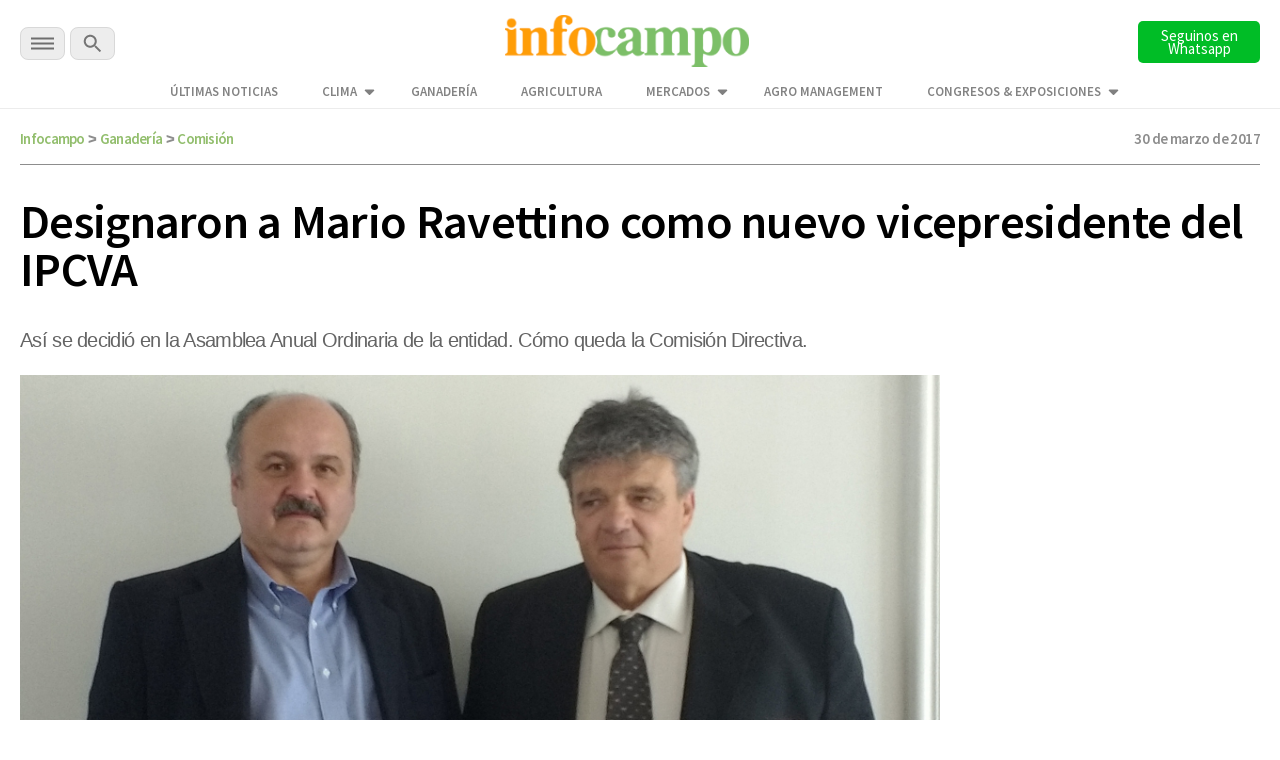

--- FILE ---
content_type: text/html; charset=UTF-8
request_url: https://www.infocampo.com.ar/designaron-a-mario-ravettino-como-nuevo-vicepresidente-del-ipcva/
body_size: 17085
content:

<!doctype html>

<!--[if lt IE 7]><html lang="es-AR" class="no-js lt-ie9 lt-ie8 lt-ie7"><![endif]-->
<!--[if (IE 7)&!(IEMobile)]><html lang="es-AR" class="no-js lt-ie9 lt-ie8"><![endif]-->
<!--[if (IE 8)&!(IEMobile)]><html lang="es-AR" class="no-js lt-ie9"><![endif]-->
<!--[if gt IE 8]><!--> <html lang="es-AR" class="no-js"><!--<![endif]-->

  <head>
    <title>      
      Designaron a Mario Ravettino como nuevo vicepresidente del IPCVA | Infocampo  
    </title>

    <script src="https://analytics.ahrefs.com/analytics.js" data-key="WiDEQ/Wu8raQ6XZG39Y1UQ" async></script>

    <meta charset="utf-8">
    <meta name="google-site-verification" content="DIsacFfuDhD2osPfdjEgdijaUEriw6NSIrAg5Y3WH5s" />
    <meta http-equiv="X-UA-Compatible" content="IE=edge">    

     <!-- Global site tag (gtag.js) - Google Analytics -->
    <script async src="https://www.googletagmanager.com/gtag/js?id=G-5FLW8TL60S"></script>
    <script>
      window.dataLayer = window.dataLayer || [];
      function gtag(){dataLayer.push(arguments);}
      gtag('js', new Date());

      gtag('config', 'UA-2090318-1');      
      gtag('config', 'G-5FLW8TL60S');
      setTimeout("gtag('event', 'NoBounce', {'event_label':'Over 30 seconds'})",30000);
    </script>

    <!-- Event snippet for Página vista Discover conversion page -->
    <script>
      gtag('event', 'conversion', {'send_to': 'AW-989224665/o5wVCPuuq9kCENm92dcD'});
    </script> 

    <!-- Google tag (gtag.js) --> 
    <script async src="https://www.googletagmanager.com/gtag/js?id=AW-10948178798"></script> 
    <script> window.dataLayer = window.dataLayer || []; function gtag(){dataLayer.push(arguments);} gtag('js', new Date()); 
      gtag('config', 'AW-10948178798'); 
    </script>   

    <!-- Google tag (gtag.js) -->
    <script async src="https://www.googletagmanager.com/gtag/js?id=AW-11318386169"></script>
    <script>
      window.dataLayer = window.dataLayer || [];
      function gtag(){dataLayer.push(arguments);}
      gtag('js', new Date());

      gtag('config', 'AW-11318386169');
    </script>

    <!-- Event snippet for Page Views conversion page -->
    <script>
      gtag('event', 'conversion', {'send_to': 'AW-11318386169/qknbCM39leAYEPm7g5Uq'});
    </script>       
    

    <meta name="HandheldFriendly" content="True">
    <meta name="MobileOptimized" content="320">
    <meta name="viewport" content="width=device-width, initial-scale=1"/>

    <script type="application/ld+json">
      {
        "@context": "http://schema.org",
        "@type": "Organization",
        "name": "INFOCAMPO",
        "url": "https://www.infocampo.com.ar",
        "address": "https://www.infocampo.com.ar",
        "sameAs": [
          "https://www.facebook.com/Infocampo/",
          "https://twitter.com/infocampoweb",
          "https://www.instagram.com/infocampo/",
          "https://www.linkedin.com/showcase/infocampo/"
        ]
      }
    </script>

    
<!-- Refresh -->
<!-- Ganadería -->
<meta http-equiv="refresh" content="1200"/><!-- //Refresh -->

        <link rel="apple-touch-icon" sizes="180x180" href="https://www.infocampo.com.ar/wp-content/themes/infocampo/apple-touch-icon.png">
    <link rel="icon" type="image/png" sizes="32x32" href="https://www.infocampo.com.ar/wp-content/themes/infocampo/favicon-32x32.png">
    <link rel="icon" type="image/png" sizes="16x16" href="https://www.infocampo.com.ar/wp-content/themes/infocampo/favicon-16x16.png">
    <link rel="mask-icon" href="https://www.infocampo.com.ar/wp-content/themes/infocampo/safari-pinned-tab.svg" color="#00ac9e">
    <!--
    <link rel="manifest" href="https://www.infocampo.com.ar/wp-content/themes/infocampo/site.webmanifest">
    <meta name="msapplication-TileColor" content="#7CBF68">
    <meta name="theme-color" content="#7CBF68">
    -->
    <link rel="pingback" href="https://www.infocampo.com.ar/xmlrpc.php">

    
    
<!-- Search Engine Optimization by Rank Math PRO - https://rankmath.com/ -->
<meta name="description" content="Así se decidió en la Asamblea Anual Ordinaria de la entidad. Cómo queda la Comisión Directiva."/>
<meta name="robots" content="follow, index, max-snippet:-1, max-video-preview:-1, max-image-preview:large"/>
<link rel="canonical" href="https://www.infocampo.com.ar/designaron-a-mario-ravettino-como-nuevo-vicepresidente-del-ipcva/" />
<meta property="og:locale" content="es_ES" />
<meta property="og:type" content="article" />
<meta property="og:title" content="Designaron a Mario Ravettino como nuevo vicepresidente del IPCVA | Infocampo" />
<meta property="og:description" content="Así se decidió en la Asamblea Anual Ordinaria de la entidad. Cómo queda la Comisión Directiva." />
<meta property="og:url" content="https://www.infocampo.com.ar/designaron-a-mario-ravettino-como-nuevo-vicepresidente-del-ipcva/" />
<meta property="og:site_name" content="Infocampo" />
<meta property="article:tag" content="comisión" />
<meta property="article:tag" content="directivos" />
<meta property="article:tag" content="forte" />
<meta property="article:tag" content="IPCVA" />
<meta property="article:tag" content="ravettino" />
<meta property="article:section" content="Ganadería" />
<meta property="og:image" content="https://www.infocampo.com.ar/wp-content/uploads/2017/03/MARIO-RAVETTINO-Y-ULISES-FORTE.jpg" />
<meta property="og:image:secure_url" content="https://www.infocampo.com.ar/wp-content/uploads/2017/03/MARIO-RAVETTINO-Y-ULISES-FORTE.jpg" />
<meta property="og:image:width" content="1956" />
<meta property="og:image:height" content="868" />
<meta property="og:image:alt" content="Designaron a Mario Ravettino como nuevo vicepresidente del IPCVA" />
<meta property="og:image:type" content="image/jpeg" />
<meta property="article:published_time" content="2017-03-30T10:23:36-03:00" />
<meta name="twitter:card" content="summary_large_image" />
<meta name="twitter:title" content="Designaron a Mario Ravettino como nuevo vicepresidente del IPCVA | Infocampo" />
<meta name="twitter:description" content="Así se decidió en la Asamblea Anual Ordinaria de la entidad. Cómo queda la Comisión Directiva." />
<meta name="twitter:image" content="https://www.infocampo.com.ar/wp-content/uploads/2017/03/MARIO-RAVETTINO-Y-ULISES-FORTE.jpg" />
<meta name="twitter:label1" content="Written by" />
<meta name="twitter:data1" content="infocampo" />
<meta name="twitter:label2" content="Time to read" />
<meta name="twitter:data2" content="1 minuto" />
<script type="application/ld+json" class="rank-math-schema-pro">{"@context":"https://schema.org","@graph":[{"@type":["Organization","Person"],"@id":"https://www.infocampo.com.ar/#person","name":"Infocampo","url":"https://www.infocampo.com.ar"},{"@type":"WebSite","@id":"https://www.infocampo.com.ar/#website","url":"https://www.infocampo.com.ar","name":"Infocampo","publisher":{"@id":"https://www.infocampo.com.ar/#person"},"inLanguage":"es-AR"},{"@type":"ImageObject","@id":"https://www.infocampo.com.ar/wp-content/uploads/2017/03/MARIO-RAVETTINO-Y-ULISES-FORTE.jpg","url":"https://www.infocampo.com.ar/wp-content/uploads/2017/03/MARIO-RAVETTINO-Y-ULISES-FORTE.jpg","width":"1956","height":"868","inLanguage":"es-AR"},{"@type":"WebPage","@id":"https://www.infocampo.com.ar/designaron-a-mario-ravettino-como-nuevo-vicepresidente-del-ipcva/#webpage","url":"https://www.infocampo.com.ar/designaron-a-mario-ravettino-como-nuevo-vicepresidente-del-ipcva/","name":"Designaron a Mario Ravettino como nuevo vicepresidente del IPCVA | Infocampo","datePublished":"2017-03-30T10:23:36-03:00","dateModified":"2017-03-30T10:23:36-03:00","isPartOf":{"@id":"https://www.infocampo.com.ar/#website"},"primaryImageOfPage":{"@id":"https://www.infocampo.com.ar/wp-content/uploads/2017/03/MARIO-RAVETTINO-Y-ULISES-FORTE.jpg"},"inLanguage":"es-AR"},{"@type":"Person","@id":"https://www.infocampo.com.ar/author/infocampo/","name":"infocampo","url":"https://www.infocampo.com.ar/author/infocampo/","image":{"@type":"ImageObject","@id":"https://www.infocampo.com.ar/wp-content/uploads/2022/12/favicon-125x125.png","url":"https://www.infocampo.com.ar/wp-content/uploads/2022/12/favicon-125x125.png","caption":"infocampo","inLanguage":"es-AR"}},{"@type":"NewsArticle","headline":"Designaron a Mario Ravettino como nuevo vicepresidente del IPCVA | Infocampo","datePublished":"2017-03-30T10:23:36-03:00","dateModified":"2017-03-30T10:23:36-03:00","articleSection":"Ganader\u00eda","author":{"@id":"https://www.infocampo.com.ar/author/infocampo/","name":"infocampo"},"publisher":{"@id":"https://www.infocampo.com.ar/#person"},"description":"As\u00ed se decidi\u00f3 en la Asamblea Anual Ordinaria de la entidad. C\u00f3mo queda la Comisi\u00f3n Directiva.","copyrightYear":"2017","copyrightHolder":{"@id":"https://www.infocampo.com.ar/#person"},"name":"Designaron a Mario Ravettino como nuevo vicepresidente del IPCVA | Infocampo","@id":"https://www.infocampo.com.ar/designaron-a-mario-ravettino-como-nuevo-vicepresidente-del-ipcva/#richSnippet","isPartOf":{"@id":"https://www.infocampo.com.ar/designaron-a-mario-ravettino-como-nuevo-vicepresidente-del-ipcva/#webpage"},"image":{"@id":"https://www.infocampo.com.ar/wp-content/uploads/2017/03/MARIO-RAVETTINO-Y-ULISES-FORTE.jpg"},"inLanguage":"es-AR","mainEntityOfPage":{"@id":"https://www.infocampo.com.ar/designaron-a-mario-ravettino-como-nuevo-vicepresidente-del-ipcva/#webpage"}}]}</script>
<!-- /Plugin Rank Math WordPress SEO -->

<link rel='dns-prefetch' href='//code.jquery.com' />
<link rel="alternate" type="application/rss+xml" title="Infocampo &raquo; Feed" href="https://www.infocampo.com.ar/feed/" />
<link rel="alternate" type="application/rss+xml" title="Infocampo &raquo; RSS de los comentarios" href="https://www.infocampo.com.ar/comments/feed/" />
<link rel='stylesheet' id='slb_core-css' href='https://www.infocampo.com.ar/wp-content/plugins/simple-lightbox/client/css/app.css' type='text/css' media='all' />
<link rel='stylesheet' id='bones-stylesheet-css' href='https://www.infocampo.com.ar/wp-content/themes/infocampo/library/css/style.css' type='text/css' media='all' />
<!--[if lt IE 9]>
<link rel='stylesheet' id='bones-ie-only-css' href='https://www.infocampo.com.ar/wp-content/themes/infocampo/library/css/ie.css' type='text/css' media='all' />
<![endif]-->
<script type="text/javascript" src="//code.jquery.com/jquery-3.6.0.min.js" id="infocampo-jquery-js"></script>
<script type="text/javascript" src="https://www.infocampo.com.ar/wp-includes/js/jquery/jquery.min.js" id="jquery-core-js"></script>
<script type="text/javascript" src="https://www.infocampo.com.ar/wp-includes/js/jquery/jquery-migrate.min.js" id="jquery-migrate-js"></script>
<script type="text/javascript" src="https://www.infocampo.com.ar/wp-content/themes/infocampo/library/js/libs/modernizr.custom.min.js" id="bones-modernizr-js"></script>
<link rel="https://api.w.org/" href="https://www.infocampo.com.ar/wp-json/" /><link rel="alternate" type="application/json" href="https://www.infocampo.com.ar/wp-json/wp/v2/posts/365530" /><link rel='shortlink' href='https://www.infocampo.com.ar/?p=365530' />
<link rel="alternate" type="application/json+oembed" href="https://www.infocampo.com.ar/wp-json/oembed/1.0/embed?url=https%3A%2F%2Fwww.infocampo.com.ar%2Fdesignaron-a-mario-ravettino-como-nuevo-vicepresidente-del-ipcva%2F" />
<link rel="alternate" type="text/xml+oembed" href="https://www.infocampo.com.ar/wp-json/oembed/1.0/embed?url=https%3A%2F%2Fwww.infocampo.com.ar%2Fdesignaron-a-mario-ravettino-como-nuevo-vicepresidente-del-ipcva%2F&#038;format=xml" />
<style type="text/css" id="custom-background-css">
body.custom-background { background-color: #ffffff; }
</style>
	<link rel="icon" href="https://www.infocampo.com.ar/wp-content/uploads/2022/12/cropped-favicon-32x32.png" sizes="32x32" />
<link rel="icon" href="https://www.infocampo.com.ar/wp-content/uploads/2022/12/cropped-favicon-192x192.png" sizes="192x192" />
<link rel="apple-touch-icon" href="https://www.infocampo.com.ar/wp-content/uploads/2022/12/cropped-favicon-180x180.png" />
<meta name="msapplication-TileImage" content="https://www.infocampo.com.ar/wp-content/uploads/2022/12/cropped-favicon-270x270.png" />
		<style type="text/css" id="wp-custom-css">
			        .cotizacion_value {
            display: flex;
            flex-wrap: wrap;
            background: #f5f5f5;
            padding: 15px;
            border-radius: 8px;
            box-shadow: 0 2px 10px rgba(0, 0, 0, 0.1);
            max-width: 400px;
            font-family: Arial, sans-serif;
        }
        .tile.is-parent {
            display: flex;
            align-items: center;
            width: 100%;
        }
        .tile.is-4 {
            flex: 40%;
            font-weight: bold;
            font-size: 1.2em;
        }
        .tile.is-8 {
            flex: 60%;
            display: flex;
            justify-content: space-between;
        }
        .tile.is-child {
            padding: 10px;
        }
        .title {
            color: #333;
        }
        .topic {
            font-size: 0.9em;
            color: #666;
        }
        .value {
            font-size: 1.5em;
            font-weight: bold;
            color: #27ae60;
        }		</style>
		
    

    <script src="https://www.infocampo.com.ar/wp-content/themes/infocampo/js/checkDevices.js"></script>

    <script src="https://www.infocampo.com.ar/wp-content/themes/infocampo/js/lazy-images.js"></script>   
    
    <link rel='stylesheet' href='https://www.infocampo.com.ar/wp-content/themes/infocampo/estilos.css' type='text/css' media='all' />
  

    
   


      <link href="https://www.infocampo.com.ar/wp-content/themes/infocampo/css/perfect-scrollbar.css" type="text/css" rel="stylesheet"  media='all' />
      <script src="https://www.infocampo.com.ar/wp-content/themes/infocampo/js/perfect-scrollbar.js"></script>
      <script src="https://www.infocampo.com.ar/wp-content/themes/infocampo/js/jquery.scrollbar.js"></script>

    <script src='https://www.infocampo.com.ar/wp-content/themes/infocampo/js/extras.js' type="text/javascript"></script>


        <script src='https://www.infocampo.com.ar/wp-content/themes/infocampo/js/single.js' type="text/javascript"></script>
    
    
    <!-- Facebook Pixel Code -->
    <script>
    !function(f,b,e,v,n,t,s)
    {if(f.fbq)return;n=f.fbq=function(){n.callMethod?
    n.callMethod.apply(n,arguments):n.queue.push(arguments)};
    if(!f._fbq)f._fbq=n;n.push=n;n.loaded=!0;n.version='2.0';
    n.queue=[];t=b.createElement(e);t.async=!0;
    t.src=v;s=b.getElementsByTagName(e)[0];
    s.parentNode.insertBefore(t,s)}(window, document,'script',
    'https://connect.facebook.net/en_US/fbevents.js');
    fbq('init', '1755091531325017');
    fbq('track', 'PageView');
    </script>
    <noscript><img height="1" width="1" style="display:none"
    src="https://www.facebook.com/tr?id=1755091531325017&ev=PageView&noscript=1"
    /></noscript>
    <!-- End Facebook Pixel Code -->    

    <!-- Begin comScore Tag -->
    <script>
      var _comscore = _comscore || [];
      _comscore.push({ c1: "2", c2: "6906400" });
      (function() {
        var s = document.createElement("script"), el = document.getElementsByTagName("script")[0]; s.async = true;
        s.src = (document.location.protocol == "https:" ? "https://sb" : "http://b") + ".scorecardresearch.com/beacon.js";
        el.parentNode.insertBefore(s, el);
      })();
    </script>
    <noscript>
      <img src="https://sb.scorecardresearch.com/p?c1=2&c2=6906400&cv=2.0&cj=1" />
    </noscript>
    <!-- End comScore Tag -->

    <script>
      $(document).ready(function() {

        $('.inreadBox .close').click(function() {
          $('.inreadBox').slideUp();
        });

        var offsetX = 10;
        $(window).scroll(function() {  
          if ($(this).scrollTop() > offsetX) {
            $('.main-menu .goHome').addClass('active');
          } else {
            $('.main-menu .goHome').removeClass('active');
          }
        });     

      })
    </script>

    <style>
    #new-push { display:none; position:fixed; width: 100%; height: 100%; top: 0; bottom: 0; left:  0; right:  0; z-index: 999999999; }
    #push { overflow:hidden; height:0px; display:none; position:relative;  align-items: center; justify-content: center;}
    #push #gpt-interstitial-desktop { width:100%; }
    .inreadBox { position:relative; clear:both; padding-top:20px;}
    .inreadBox .close { position:absolute; top:2px; right:2px; font-size:26px; font-weight:500; cursor:pointer; z-index:999; }
    </style>

    <link rel="preconnect" href="https://fonts.googleapis.com">
    <link rel="preconnect" href="https://fonts.gstatic.com" crossorigin>
    <link href="https://fonts.googleapis.com/css2?family=Roboto+Slab:wght@300;400;500;700&family=Source+Sans+Pro:wght@300;400;600;700&display=swap" rel="stylesheet">      
    
    <link href="https://www.infocampo.com.ar/wp-content/themes/infocampo/css/general.css?ver=1.0" type="text/css" rel="stylesheet"  media='all' />
    <link href="https://www.infocampo.com.ar/wp-content/themes/infocampo/css/header.css" type="text/css" rel="stylesheet"  media='all' />
    <link href="https://www.infocampo.com.ar/wp-content/themes/infocampo/css/footer.css" type="text/css" rel="stylesheet"  media='all' />

    <link href="https://www.infocampo.com.ar/wp-content/themes/infocampo/css/upgrade_styles.css" type="text/css" rel="stylesheet"  media='all' />

    <script src='https://www.googletagservices.com/tag/js/gpt.js'></script>

    <script>

      var hayBanner = false;

      var interstitialAd = {};

      var gptadslots = [];
      var googletag = googletag || {cmd:[]};

      googletag.cmd.push(function() {

                

        if (!isMobile()) {

          googletag.defineSlot('/22655206621/Infocampo.com.ar/interstitial_desktop', ['fluid', [1,1],[900,506], [800,600]], 'interstitial-desktop')
            .addService(googletag.pubads()); 

          googletag.defineSlot('/22655206621/Infocampo.com.ar/sticky_banner_superior', [[728,90],[950,90],[960,90]], 'sticky_banner_superior')
                                 .addService(googletag.pubads());             

          googletag.defineSlot('/22655206621/Infocampo.com.ar/sticky_banner_inferior', [[728,90],[950,90],[960,90]], 'sticky_banner_inferior')
                                 .addService(googletag.pubads());  

          googletag.pubads().addEventListener('slotRenderEnded', function(event) {
            if(!event.isEmpty && event.slot.getSlotElementId()=="sticky_banner_inferior") {
              $('body').addClass('active');
              hayBanner = true;
            }
          });

          googletag.pubads().addEventListener('slotRenderEnded', function(event) {
            if(!event.isEmpty && event.slot.getSlotElementId()=="sticky_banner_superior") {
              $('#stickyunit').show();
            }
          });                                 

          googletag.pubads().addEventListener('slotRenderEnded', function(event) {
            if(!event.isEmpty && event.slot.getSlotElementId()=="interstitial-desktop") {

              $('#interstitial_mobile').hide();

              interstitialAd = {
                desaparece: document.location.href.indexOf("desaparece") > 0,
                wh: Math.max(document.documentElement.clientHeight,
                      window.innerHeight || 0)
              };

              interstitialAd.height = function() {
                "use strict";
                $('#push').height( $(window).height() );                    
              };

              interstitialAd.closer = function() {
                $('#new-push').remove();
              }                  

              setTimeout( function(){                            
                  $('#new-push').remove();
              },30000);

              var adWidth = event.size[0];
              var adHeight = event.size[1];
              var adSlot = document.getElementById(event.slot.getSlotElementId());
              adSlot.style.position = "relative";
              
              interstitialAd.push = document.getElementById("push");
              interstitialAd.push.style.backgroundColor = "white";
              interstitialAd.push.style.display = "flex";

              setTimeout( function(){                          
                interstitialAd.newpush = document.getElementById("new-push");              
                interstitialAd.newpush.style.display = "block";
              },1000);                   
            
              interstitialAd.height();                  
            }
          });      

        } else { 

          googletag.defineSlot('/22655206621/Infocampo.com.ar/sticky_mobile_superior', [[300,50],[320,50]], 'sticky_mobile_superior')
                                 .addService(googletag.pubads());             

          googletag.defineSlot('/22655206621/Infocampo.com.ar/sticky_mobile_inferior', [[300,50],[320,50]], 'sticky_mobile_inferior')
                                 .addService(googletag.pubads()); 

          googletag.pubads().addEventListener('slotRenderEnded', function(event) {
            if(!event.isEmpty && event.slot.getSlotElementId()=="sticky_mobile_superior") {
              $('body').addClass('active');
              hayBanner = true;
            }
          });                                  

          googletag.pubads().addEventListener('slotRenderEnded', function(event) {
            if(!event.isEmpty && event.slot.getSlotElementId()=="sticky_mobile_inferior") {
              $('#stickyunit').show();
            }
          });           

          googletag.defineSlot('/22655206621/Infocampo.com.ar/intersticial_mobile', ['fluid',[1,1],[300,250],[300,600]], 'interstitial_mobile')
                                 .addService(googletag.pubads());          

          googletag.pubads().addEventListener('slotRenderEnded', function(event) {
            if(!event.isEmpty && event.slot.getSlotElementId() == "interstitial_mobile") {

              $('#interstitial-desktop').hide();

              interstitialAd = {
                desaparece: document.location.href.indexOf("desaparece") > 0,
                wh: Math.max(document.documentElement.clientHeight,
                      window.innerHeight || 0)
              };


              interstitialAd.height = function() {
                "use strict";
                $('#push').height( $(window).height() );                
              };

              interstitialAd.closer = function() {
                  $('#new-push').remove();                  
              }              

              setTimeout( function(){
                  $('#new-push').remove();
              },15000);

              var adWidth = event.size[0];
              var adHeight = event.size[1];
              var adSlot = document.getElementById(event.slot.getSlotElementId());
              adSlot.style.position = "relative";

              window.scrollTo(0,0);

              interstitialAd.push = document.getElementById("push");
              interstitialAd.push.style.backgroundColor = "white";
              interstitialAd.push.style.display = "flex";

              interstitialAd.newpush = document.getElementById("new-push");              
              interstitialAd.newpush.style.display = "block";                

              interstitialAd.height();              
            }            
          });          

        }/* Si no es mobile */

                  

        var pageConfig = {
            allowOverlayExpansion: true,
            allowPushExpansion: true,
            sandbox: true
        };
        googletag.pubads().setSafeFrameConfig(pageConfig);

        
        googletag.pubads().setTargeting('Categorias_Infocampo',['ganaderia']);
        googletag.pubads().enableSingleRequest();
        googletag.pubads().collapseEmptyDivs();
        googletag.pubads().setCentering(true);
        
        <!--  -->
      
        googletag.enableServices(); 

      });    

      $(document).on('click', '.the_wrap .close', function() {
        $('#stickyunit').hide();            
      });   

      $(window).scroll(function(e){            

          if (!hayBanner) {
            return;
          }           
          var $el = $('body');           
          
          if ($(this).scrollTop() > 2000 ){               
            $el.removeClass('active');
          }
          if ($(this).scrollTop() < 2000){              
            $el.addClass('active');
          } 
      }); 
      
    </script>

    <style>
      #new-push { display:none; position:fixed; width: 100%; height: 100%; top: 0; bottom: 0; left:  0; right:  0; z-index: 999999999; }
      #push { overflow:hidden; height:0px; display:none; position:relative;  align-items: center; justify-content: center;}
      #push #gpt-interstitial-desktop { width:100%; }
      .inreadBox { position:relative; clear:both; padding-top:20px;}
      .inreadBox .close { position:absolute; top:2px; right:2px; font-size:26px; font-weight:500; cursor:pointer; z-index:999; }  
    </style>  

  </head>


  <body class="post-template-default single single-post postid-365530 single-format-standard custom-background" >

    <div id="fb-root"></div>
    <script>(function(d, s, id) {
      var js, fjs = d.getElementsByTagName(s)[0];
      if (d.getElementById(id)) return;
      js = d.createElement(s); js.id = id;
      js.src = "//connect.facebook.net/es_LA/sdk.js#xfbml=1&version=v2.7";
      fjs.parentNode.insertBefore(js, fjs);
    }(document, 'script', 'facebook-jssdk'));</script>  	

  <!-- Google Tag Manager (noscript) -->
  <noscript><iframe src="https://www.googletagmanager.com/ns.html?id=GTM-P6F2SQK"
  height="0" width="0" style="display:none;visibility:hidden"></iframe></noscript>
  <!-- End Google Tag Manager (noscript) -->


    
        <div id="new-push">
      <div id="push">
        <div style="min-width: 200px;position:absolute; top:0; left:50%; transform:translateX(-50%); z-index:99">
          <span>Publicidad</span>
          <a onclick='interstitialAd.closer()' style="cursor:pointer;" class="scrollBaja">Cerrar X</a>
        </div>

        <div id='interstitial-desktop'>
            <script>
              if (!isMobile()) {
                googletag.cmd.push(function() { googletag.display('interstitial-desktop'); });
              }
            </script>
        </div>
        <div class="bannerMobile" style="width:100%;">
            <div id='interstitial_mobile'>
              <script>
              if (isMobile()) {
                googletag.cmd.push(function() { googletag.display('interstitial_mobile'); });
              }
              </script>
            </div>
        </div>
      </div>
    </div>  
      

    <div class="top-bar-banner">        
      <div id="sticky_banner_superior">
        <script>
        if (!isMobile()) {          
            googletag.cmd.push(function() { 
              googletag.display('sticky_banner_superior'); 
            });
        }
        </script>
      </div>  

      <div id="sticky_mobile_superior">
        <script>
        if (isMobile()) {          
            googletag.cmd.push(function() { 
              googletag.display('sticky_mobile_superior'); 
            });
        }
        </script>
      </div>        
    </div>    

    <div class="top-bar">
      <div class="wrapper">
        <div class="top-bar-content flex-div">
          <div class="secciones-search">
            <div id="menu-trigger" class="menu-btn">
              <img  alt="INFOCAMPO: Noticias del campo en el momento justo." src="https://www.infocampo.com.ar/wp-content/themes/infocampo/images/svg/menu-btn.svg">

            </div>  
            <div class="buscar">              
              <a class="busca"><img alt="INFOCAMPO: Noticias del campo en el momento justo." src="https://www.infocampo.com.ar/wp-content/themes/infocampo/images/svg/search-btn.svg"></a>              
            </div>                      
          </div>
          <div class="logo">
            <a href="/"><img alt="INFOCAMPO: Noticias del campo en el momento justo." src="https://www.infocampo.com.ar/wp-content/themes/infocampo/images/logo-nuevo.png" /></a>
          </div>
          <div class="newsletter-button">
            <a href="https://whatsapp.com/channel/0029Vb9jRCsKwqSZkH7exT2d" target="_blank">
              <button type="button" id="newsletter" class="search-btn font_ssp" style="background-color:#00bd26">Seguinos en Whatsapp</button>
            </a>
          </div>
        </div>

        <div class="wrapper-menu-extra">
          <ul class="menu-extra">
            <li id="menu-item-534069" class="menu-item menu-item-type-post_type menu-item-object-page menu-item-534069"><a href="https://www.infocampo.com.ar/ultimas-noticias/" class="font_ssp">Últimas Noticias</a></li>
<li id="menu-item-557964" class="menu-item menu-item-type-post_type menu-item-object-page menu-item-has-children menu-item-557964"><a href="https://www.infocampo.com.ar/clima/" class="font_ssp">Clima</a>
<ul class="sub-menu">
	<li id="menu-item-558136" class="menu-item menu-item-type-post_type menu-item-object-page menu-item-558136"><a href="https://www.infocampo.com.ar/clima/buenos-aires/" class="font_ssp">Buenos Aires</a></li>
	<li id="menu-item-562255" class="submenu-trigger menu-item menu-item-type-custom menu-item-object-custom menu-item-has-children menu-item-562255"><a href="#" class="font_ssp">Región Centro</a>
	<ul class="sub-menu">
		<li id="menu-item-562257" class="menu-item menu-item-type-post_type menu-item-object-page menu-item-562257"><a href="https://www.infocampo.com.ar/clima/cordoba/" class="font_ssp">Córdoba</a></li>
		<li id="menu-item-562258" class="menu-item menu-item-type-post_type menu-item-object-page menu-item-562258"><a href="https://www.infocampo.com.ar/clima/entre-rios/" class="font_ssp">Entre Ríos</a></li>
		<li id="menu-item-562256" class="menu-item menu-item-type-post_type menu-item-object-page menu-item-562256"><a href="https://www.infocampo.com.ar/clima/santa-fe/" class="font_ssp">Santa Fe</a></li>
	</ul>
</li>
	<li id="menu-item-562246" class="submenu-trigger menu-item menu-item-type-custom menu-item-object-custom menu-item-has-children menu-item-562246"><a href="#" class="font_ssp">Región Cuyo</a>
	<ul class="sub-menu">
		<li id="menu-item-562250" class="menu-item menu-item-type-post_type menu-item-object-page menu-item-562250"><a href="https://www.infocampo.com.ar/clima/mendoza/" class="font_ssp">Mendoza</a></li>
		<li id="menu-item-562247" class="menu-item menu-item-type-post_type menu-item-object-page menu-item-562247"><a href="https://www.infocampo.com.ar/clima/la-rioja/" class="font_ssp">La Rioja</a></li>
		<li id="menu-item-562251" class="menu-item menu-item-type-post_type menu-item-object-page menu-item-562251"><a href="https://www.infocampo.com.ar/clima/san-luis/" class="font_ssp">San Luis</a></li>
		<li id="menu-item-562252" class="menu-item menu-item-type-post_type menu-item-object-page menu-item-562252"><a href="https://www.infocampo.com.ar/clima/san-juan/" class="font_ssp">San Juan</a></li>
	</ul>
</li>
	<li id="menu-item-558146" class="submenu-trigger menu-item menu-item-type-custom menu-item-object-custom menu-item-has-children menu-item-558146"><a href="#" class="font_ssp">Región NEA</a>
	<ul class="sub-menu">
		<li id="menu-item-558147" class="menu-item menu-item-type-post_type menu-item-object-page menu-item-558147"><a href="https://www.infocampo.com.ar/clima/chaco/" class="font_ssp">Chaco</a></li>
		<li id="menu-item-558148" class="menu-item menu-item-type-post_type menu-item-object-page menu-item-558148"><a href="https://www.infocampo.com.ar/clima/corrientes/" class="font_ssp">Corrientes</a></li>
		<li id="menu-item-558149" class="menu-item menu-item-type-post_type menu-item-object-page menu-item-558149"><a href="https://www.infocampo.com.ar/clima/formosa/" class="font_ssp">Formosa</a></li>
		<li id="menu-item-558150" class="menu-item menu-item-type-post_type menu-item-object-page menu-item-558150"><a href="https://www.infocampo.com.ar/clima/misiones/" class="font_ssp">Misiones</a></li>
	</ul>
</li>
	<li id="menu-item-558137" class="submenu-trigger menu-item menu-item-type-custom menu-item-object-custom menu-item-has-children menu-item-558137"><a href="#" class="font_ssp">Región NOA</a>
	<ul class="sub-menu">
		<li id="menu-item-558140" class="menu-item menu-item-type-post_type menu-item-object-page menu-item-558140"><a href="https://www.infocampo.com.ar/clima/catamarca/" class="font_ssp">Catamarca</a></li>
		<li id="menu-item-558141" class="menu-item menu-item-type-post_type menu-item-object-page menu-item-558141"><a href="https://www.infocampo.com.ar/clima/jujuy/" class="font_ssp">Jujuy</a></li>
		<li id="menu-item-558142" class="menu-item menu-item-type-post_type menu-item-object-page menu-item-558142"><a href="https://www.infocampo.com.ar/clima/la-rioja/" class="font_ssp">La Rioja</a></li>
		<li id="menu-item-558143" class="menu-item menu-item-type-post_type menu-item-object-page menu-item-558143"><a href="https://www.infocampo.com.ar/clima/salta/" class="font_ssp">Salta</a></li>
		<li id="menu-item-558144" class="menu-item menu-item-type-post_type menu-item-object-page menu-item-558144"><a href="https://www.infocampo.com.ar/clima/santiago-del-estero/" class="font_ssp">Santiago del Estero</a></li>
		<li id="menu-item-558145" class="menu-item menu-item-type-post_type menu-item-object-page menu-item-558145"><a href="https://www.infocampo.com.ar/clima/tucuman/" class="font_ssp">Tucumán</a></li>
	</ul>
</li>
	<li id="menu-item-562262" class="submenu-trigger menu-item menu-item-type-custom menu-item-object-custom menu-item-has-children menu-item-562262"><a href="#" class="font_ssp">Región Patagonia</a>
	<ul class="sub-menu">
		<li id="menu-item-562265" class="menu-item menu-item-type-post_type menu-item-object-page menu-item-562265"><a href="https://www.infocampo.com.ar/clima/chubut/" class="font_ssp">Chubut</a></li>
		<li id="menu-item-562263" class="menu-item menu-item-type-post_type menu-item-object-page menu-item-562263"><a href="https://www.infocampo.com.ar/clima/la-pampa/" class="font_ssp">La Pampa</a></li>
		<li id="menu-item-562264" class="menu-item menu-item-type-post_type menu-item-object-page menu-item-562264"><a href="https://www.infocampo.com.ar/clima/neuquen/" class="font_ssp">Neuquén</a></li>
		<li id="menu-item-562266" class="menu-item menu-item-type-post_type menu-item-object-page menu-item-562266"><a href="https://www.infocampo.com.ar/clima/santa-cruz/" class="font_ssp">Santa Cruz</a></li>
	</ul>
</li>
</ul>
</li>
<li id="menu-item-534063" class="menu-item menu-item-type-taxonomy menu-item-object-category current-post-ancestor current-menu-parent current-post-parent menu-item-534063"><a href="https://www.infocampo.com.ar/category/ganaderia/" class="font_ssp">Ganadería</a></li>
<li id="menu-item-534061" class="menu-item menu-item-type-taxonomy menu-item-object-category menu-item-534061"><a href="https://www.infocampo.com.ar/category/agricultura/" class="font_ssp">Agricultura</a></li>
<li id="menu-item-534065" class="menu-item menu-item-type-taxonomy menu-item-object-category menu-item-has-children menu-item-534065"><a href="https://www.infocampo.com.ar/category/mercados-y-empresas/" class="font_ssp">Mercados</a>
<ul class="sub-menu">
	<li id="menu-item-582130" class="menu-item menu-item-type-taxonomy menu-item-object-category menu-item-582130"><a href="https://www.infocampo.com.ar/category/precio-del-girasol/" class="font_ssp">Precio del Girasol</a></li>
	<li id="menu-item-582127" class="menu-item menu-item-type-taxonomy menu-item-object-post_tag menu-item-582127"><a href="https://www.infocampo.com.ar/tag/precio-del-maiz/" class="font_ssp">Precio del maíz</a></li>
	<li id="menu-item-582124" class="menu-item menu-item-type-taxonomy menu-item-object-post_tag menu-item-582124"><a href="https://www.infocampo.com.ar/tag/precio-de-la-soja/" class="font_ssp">Precio de la soja</a></li>
	<li id="menu-item-582128" class="menu-item menu-item-type-taxonomy menu-item-object-category menu-item-582128"><a href="https://www.infocampo.com.ar/category/precio-del-sorgo/" class="font_ssp">Precio del Sorgo</a></li>
	<li id="menu-item-582126" class="menu-item menu-item-type-taxonomy menu-item-object-post_tag menu-item-582126"><a href="https://www.infocampo.com.ar/tag/precio-del-trigo/" class="font_ssp">Precio del trigo</a></li>
</ul>
</li>
<li id="menu-item-591067" class="menu-item menu-item-type-custom menu-item-object-custom menu-item-591067"><a href="https://www.youtube.com/watch?v=ar82lD7QYEM" class="font_ssp">Agro Management</a></li>
<li id="menu-item-553119" class="menu-item menu-item-type-custom menu-item-object-custom menu-item-has-children menu-item-553119"><a href="#" class="font_ssp">CONGRESOS &#038; EXPOSICIONES</a>
<ul class="sub-menu">
	<li id="menu-item-553577" class="menu-item menu-item-type-taxonomy menu-item-object-category menu-item-553577"><a href="https://www.infocampo.com.ar/category/eventos/aapresid/" class="font_ssp">Congreso Aapresid</a></li>
	<li id="menu-item-553582" class="menu-item menu-item-type-taxonomy menu-item-object-category menu-item-553582"><a href="https://www.infocampo.com.ar/category/eventos/acsoja/" class="font_ssp">Acsoja</a></li>
	<li id="menu-item-553575" class="menu-item menu-item-type-taxonomy menu-item-object-category menu-item-553575"><a href="https://www.infocampo.com.ar/category/a-todo-trigo/" class="font_ssp">A Todo Trigo</a></li>
	<li id="menu-item-553586" class="menu-item menu-item-type-taxonomy menu-item-object-category menu-item-553586"><a href="https://www.infocampo.com.ar/category/eventos/expoagro/" class="font_ssp">Expoagro</a></li>
	<li id="menu-item-558078" class="menu-item menu-item-type-taxonomy menu-item-object-category menu-item-558078"><a href="https://www.infocampo.com.ar/category/eventos/la-rural/" class="font_ssp">La Rural</a></li>
</ul>
</li>
                     
          </ul>          
        </div>
                
      </div>

      <div id="buscador">
        <form action="/" method="get" name="formBusqueda">
          <input type="text" name="s" id="campoBusqueda" autofocus="true" placeholder="Buscar en Infocampo...">          
          <input type="submit" value="buscar" >
        </form>
      </div>

    </div>

    <!-- main-navigation-->
    <div class="main-navigation">
      <div class="wrapper-navigation">
        <div class="top-bar-navigation">
          <div class="logo-navigation flex-center">
            <a href="/"><img src="https://www.infocampo.com.ar/wp-content/themes/infocampo/images/svg/logo-white.svg"></a>
          </div>
          <div class="close-navigation">
            <img src="https://www.infocampo.com.ar/wp-content/themes/infocampo/images/svg/close-navigation.svg">
          </div>
        </div>
        <div class="search-navigation">
          <div id="buscador">
            <form action="/" method="get" name="formBusqueda" class="clearfix">
              <input type="text" name="s" id="campoBusqueda" autofocus="true" placeholder="Buscar en Infocampo...">          
              <input type="submit" value="buscar" class="font_ssp" >
            </form>
          </div>          
        </div>
        <div class="navigation-banner">
          <div class="navigation">
            <div class="air">
              <div class="the-menus">
                <div class="menu-secciones">
                  <h2 class="font_rs">Secciones</h2>
                  <ul>
                    <li id="menu-item-482764" class="menu-item menu-item-type-taxonomy menu-item-object-category menu-item-482764"><a href="https://www.infocampo.com.ar/category/actualidad/" class="font_rs">Actualidad</a></li>
<li id="menu-item-529566" class="menu-item menu-item-type-taxonomy menu-item-object-category menu-item-529566"><a href="https://www.infocampo.com.ar/category/agricultura/" class="font_rs">Agricultura</a></li>
<li id="menu-item-581927" class="menu-item menu-item-type-taxonomy menu-item-object-category menu-item-581927"><a href="https://www.infocampo.com.ar/category/animales-de-compania/" class="font_rs">Animales de compañía</a></li>
<li id="menu-item-529563" class="menu-item menu-item-type-taxonomy menu-item-object-category menu-item-529563"><a href="https://www.infocampo.com.ar/category/clima/" class="font_rs">Clima</a></li>
<li id="menu-item-529565" class="menu-item menu-item-type-taxonomy menu-item-object-category current-post-ancestor current-menu-parent current-post-parent menu-item-529565"><a href="https://www.infocampo.com.ar/category/ganaderia/" class="font_rs">Ganadería</a></li>
<li id="menu-item-482768" class="menu-item menu-item-type-taxonomy menu-item-object-category menu-item-482768"><a href="https://www.infocampo.com.ar/category/mercados-y-empresas/" class="font_rs">Mercados y empresas</a></li>
<li id="menu-item-532189" class="menu-item menu-item-type-taxonomy menu-item-object-category menu-item-532189"><a href="https://www.infocampo.com.ar/category/tierra-de-historias/" class="font_rs">Tierra de Historias</a></li>
<li id="menu-item-556856" class="menu-item menu-item-type-taxonomy menu-item-object-category menu-item-556856"><a href="https://www.infocampo.com.ar/category/ellas/" class="font_rs">Ellas</a></li>
<li id="menu-item-553771" class="menu-item menu-item-type-taxonomy menu-item-object-category menu-item-553771"><a href="https://www.infocampo.com.ar/category/eventos/agroactiva/" class="font_rs">Agroactiva</a></li>
<li id="menu-item-553578" class="menu-item menu-item-type-taxonomy menu-item-object-category menu-item-553578"><a href="https://www.infocampo.com.ar/category/eventos/aapresid/" class="font_rs">Congreso Aapresid</a></li>
<li id="menu-item-571418" class="menu-item menu-item-type-taxonomy menu-item-object-category menu-item-571418"><a href="https://www.infocampo.com.ar/category/eventos/expoagro/" class="font_rs">Expoagro</a></li>
<li id="menu-item-553580" class="menu-item menu-item-type-taxonomy menu-item-object-category menu-item-553580"><a href="https://www.infocampo.com.ar/category/a-todo-trigo/" class="font_rs">A Todo Trigo</a></li>
                     
                  </ul>                  
                </div>
                <div class="menu-categorias">
                  <h2 class="font_rs">Categorías</h2>
                  <ul>
                    <li id="menu-item-482769" class="menu-item menu-item-type-taxonomy menu-item-object-category menu-item-482769"><a href="https://www.infocampo.com.ar/category/agricultura/" class="font_ssp">Agricultura</a></li>
<li id="menu-item-556930" class="menu-item menu-item-type-taxonomy menu-item-object-category menu-item-556930"><a href="https://www.infocampo.com.ar/category/alquimistas/" class="font_ssp">Alquimistas</a></li>
<li id="menu-item-538250" class="menu-item menu-item-type-taxonomy menu-item-object-category menu-item-538250"><a href="https://www.infocampo.com.ar/category/clima/" class="font_ssp">Clima</a></li>
<li id="menu-item-538251" class="menu-item menu-item-type-taxonomy menu-item-object-category menu-item-538251"><a href="https://www.infocampo.com.ar/category/el-campo-y-vos/" class="font_ssp">El campo y vos</a></li>
<li id="menu-item-482774" class="menu-item menu-item-type-taxonomy menu-item-object-category menu-item-482774"><a href="https://www.infocampo.com.ar/category/huerta/" class="font_ssp">Huerta en casa</a></li>
<li id="menu-item-482775" class="menu-item menu-item-type-taxonomy menu-item-object-category menu-item-482775"><a href="https://www.infocampo.com.ar/category/maquinarias/" class="font_ssp">Maquinarias</a></li>
<li id="menu-item-538253" class="menu-item menu-item-type-taxonomy menu-item-object-category menu-item-538253"><a href="https://www.infocampo.com.ar/category/motores/" class="font_ssp">Motores</a></li>
                                                                                              
                  </ul>                  
                </div>
              </div>
              <div class="navigation-clima">
                <h2 class="font_rs">Clima</h2>
                
                <div class="nota-clima">
                  <div class="imagen flex-center">
                    <a href="https://www.infocampo.com.ar/clima-en-rosario-hoy-cual-es-el-pronostico-del-tiempo-segun-el-servicio-meteorologico-nacional-para-el-20-enero-2026/"><img src="https://www.infocampo.com.ar/wp-content/uploads/2025/05/clima-en-rosario-450x279.jpg"></a>
                  </div>
                  <div class="titulo">
                    <h3><a href="https://www.infocampo.com.ar/clima-en-rosario-hoy-cual-es-el-pronostico-del-tiempo-segun-el-servicio-meteorologico-nacional-para-el-20-enero-2026/" class="font_ssp">Clima en Rosario hoy: cuál es el pronóstico del tiempo según el servicio meteorológico nacional para el 20 enero 2026</a></h3>
                    <span><a href="https://www.infocampo.com.ar/clima-en-rosario-hoy-cual-es-el-pronostico-del-tiempo-segun-el-servicio-meteorologico-nacional-para-el-20-enero-2026/"><img src="https://www.infocampo.com.ar/wp-content/themes/infocampo/images/svg/arrow-link-white.svg"></a></span>
                  </div>
                </div>
                              </div>
            </div>
          </div>
          <div class="banner">
            <div id='300x600_menu'>
              <script>
                if (!isMobile()) {
                  googletag.cmd.push(function() {
                    gptadslots.push(googletag.defineSlot('/22655206621/Infocampo.com.ar/300x600_menu', [[300,600]], '300x600_menu').addService(googletag.pubads()));                  
                  });
                  googletag.cmd.push(function() { googletag.display('300x600_menu'); });
                }
              </script>
            </div>            
          </div>
        </div>   
        <div class="redes">
            <a target="_blank" href="https://www.dopplerpages.com/it.admin-5B7F4/infocampo-newsletter"><img src="https://www.infocampo.com.ar/wp-content/themes/infocampo/images/svg/social-email.svg"></a>
            <a target="_blank" href="https://www.facebook.com/Infocampo"><img src="https://www.infocampo.com.ar/wp-content/themes/infocampo/images/svg/social-facebook.svg"></a>
            <a target="_blank" href="https://twitter.com/infocampoweb"><img src="https://www.infocampo.com.ar/wp-content/themes/infocampo/images/svg/social-twitter.svg"></a>
            <a target="_blank" href="https://www.instagram.com/infocampo/"><img src="https://www.infocampo.com.ar/wp-content/themes/infocampo/images/svg/social-telegram.svg"></a>
            <a target="_blank" href="https://www.youtube.com/infocampotvonline"><img src="https://www.infocampo.com.ar/wp-content/themes/infocampo/images/svg/social-youtube.svg"></a>
            <a target="_blank" href="https://www.linkedin.com/company/infocampo/"><img src="https://www.infocampo.com.ar/wp-content/themes/infocampo/images/svg/social-linkedin.svg"></a>
        </div>     
      </div>      
    </div>

<div id="container">

	<div class="wrapper">


		<div class="seccion_block">
			<div class="titular breadcrumb">
				<h3><a href="/" class="font_ssp">Infocampo</a> > <a href="https://www.infocampo.com.ar/category/ganaderia/" class="font_ssp">Ganadería</a> > <a href=https://www.infocampo.com.ar/tag/comision/ class="font_ssp">Comisión </a> <span class="fecha font_ssp">30 de marzo de 2017 </span></h3>
			</div>		
		</div>

		<div class="bloque_superior_nota">
			<h1 class="font_ssp">Designaron a Mario Ravettino como nuevo vicepresidente del IPCVA</h1>
			<h2>Así se decidió en la Asamblea Anual Ordinaria de la entidad. Cómo queda la Comisión Directiva. </h2>
		</div>

		
		<div class="seccion_top clearfix">		
			<div class="notas-top">

										

				<div id="laNota" class="nota">	

										
					<div class="imagen ">					
											
						<img src="https://www.infocampo.com.ar/wp-content/uploads/2017/03/MARIO-RAVETTINO-Y-ULISES-FORTE.jpg" alt="">
						<span></span>
											
					</div>		

										
					<div class="boxAutor">
						<div class="imagen">
							<img src="https://www.infocampo.com.ar/wp-content/uploads/2022/12/favicon-150x150.png" width="150" height="150" srcset="https://www.infocampo.com.ar/wp-content/uploads/2022/12/favicon-450x450.png 2x" alt="infocampo" class="avatar avatar-150 wp-user-avatar wp-user-avatar-150 alignnone photo" />						</div>
						<div class="datos">							
							<div class="nombre font_ssp">Por <a href="https://www.infocampo.com.ar/author/infocampo/">Infocampo</a></div>
							<div class="apellido font_ssp"><a href="https://www.infocampo.com.ar/author/infocampo/"></a></div>			
							
							<div class="redes">
																<a href="/cdn-cgi/l/email-protection#c3aaada5ac83aaada5aca0a2aeb3aceda0acaeeda2b1"><i class="fa-solid fa-envelope"></i></a>
																								<a href="https://instagram.com/infocampo" target="_blank"><i class="fa-brands fa-instagram"></i></a>
															</div>							
						</div>
					</div>
					

					<div class="content">													

						<div class="contenidoNota">
							<p>Ayer miércoles&nbsp;se llevó a cabo la Asamblea Anual Ordinaria del Instituto de Promoción de la Carne Vacuna Argentina (IPCVA) en la que se aprobó por unanimidad la memoria, el balance y el plan anual operativo.</p>
<p>En ese marco, los representantes de las cámaras de la industria frigorífica designaron a Mario Ravettino, del Consorcio ABC, como nuevo Vicepresidente del IPCVA.</p><div class='inreadBox'>
  <div class='banner'>
    <div class='inread'> 
      <div id='inread_desktop'>
        <script data-cfasync="false" src="/cdn-cgi/scripts/5c5dd728/cloudflare-static/email-decode.min.js"></script><script>
          if (!isMobile()) {
            googletag.cmd.push(function() {
              gptadslots.push(googletag.defineSlot('/22655206621/Infocampo.com.ar/inread_desktop', ['fluid',[1,1],[300,250],[300,600],[640,480],[600,120],[728,90]], 'inread_desktop').addService(googletag.pubads()));});
            googletag.cmd.push(function() { googletag.display('inread_desktop'); });
          }
        </script>
      </div>
    </div> 
  </div> 
  <div class='banner-mobile flex-center only-mobile'>
    <div class='inread-mobile'>
      <div id='inread_mobile'>
        <script>
          if (isMobile()) {
            googletag.cmd.push(function() {
              gptadslots.push(googletag.defineSlot('/22655206621/Infocampo.com.ar/inread_mobile', [[300,100],[300,250]], 'inread_mobile').addService(googletag.pubads()));});
            googletag.cmd.push(function() { googletag.display('inread_mobile'); });
          }
        </script>
      </div>
    </div>
  </div> 
</div> 

<p>&#8220;El desafío que tenemos como cadena de ganados y carnes es lograr la transparencia”, dijo Ricardo Negri, Secretario de Agricultura, Ganadería y Pesca del Ministerio de Agroindustria de la Nación, quien presidió la asamblea. &#8220;Y el IPCVA tiene un rol muy fuerte porque es el ámbito donde se debe generar el debate y las propuestas&#8221;, aseguró.&nbsp;</p>
<p>Por su parte, Ulises Forte, Presidente del IPCVA, agradeció a Jorge Torelli (ex Vicepresidente) y a Arturo Llavallol (ex Consejero y primer Presidente del IPCVA) quienes cesaron en sus funciones. “Les agradecemos profundamente el acompañamiento, la gestión y la capacidad de ambos, puesta siempre al servicio de la cadena, pero muy especialmente la hombría de bien”, concluyó.</p>
<p>El nuevo Consejo de Representantes del IPCVA quedó conformado de la siguiente forma:&nbsp;</p>
<p><strong>Presidente:</strong> Ulises Forte (FAA)</p>
<p><strong>Vicepresidente:</strong> Mario Ravettino (ABC)&nbsp;&nbsp;</p>
<p><strong>Consejeros titulares</strong></p>
<p>Jorge Mario Grimberg (CRA)</p>
<p>Juan José Grigera Naón (SRA)</p>
<p>Gonzalo Alvarez Maldonado (Coninagro)</p>
<p>Daniel Urcía (FIFRA)</p>
<p>Ángel Vitale (Cadif)</p>
<p>Ricardo Negri (Ministerio de Agroindustria de la Nación)&nbsp;</p>
<p><strong>Consejeros Suplentes</strong></p>
<p>Martín Spada (FAA)</p>
<p>Alberto Gorleri (ABC)</p>
<p>Francisco Mayoraz (CRA)</p>
<p>David Lacroze (SRA)</p>
<p>Felipe Tavernier (Coninagro)</p>
<p>Antonio D&#8217;Angelo (FIFRA)</p>
<p>Miguel Schiariti (CADIF)</p>
<p>Rodrigo Troncoso (Ministerio de Agroindustria)</p>
</p>						</div>

					</div>
				</div>			
					

				<div class="share">
					<div class="icons flex-end">
						<span>Compartí esta nota</span>
						<a href="javascript:void(0);" onclick="window.open('https://api.whatsapp.com/send?text=https://www.infocampo.com.ar/designaron-a-mario-ravettino-como-nuevo-vicepresidente-del-ipcva/', 'Facebook', 'toolbar=0, status=0, width=600, height=450');" target="_blank"><i class="fa-brands fa-whatsapp"></i></a><a href="javascript:void(0);" onclick="window.open('https://www.facebook.com/sharer/sharer.php?u=https://www.infocampo.com.ar/designaron-a-mario-ravettino-como-nuevo-vicepresidente-del-ipcva/', 'Facebook', 'toolbar=0, status=0, width=600, height=450');" target="_blank"><i class="fa-brands fa-facebook"></i></a><a  href="javascript:void(0);" onclick="window.open('https://twitter.com/intent/tweet?text=Designaron%20a%20Mario%20Ravettino%20como%20nuevo%20vicepresidente%20del%20IPCVA&amp;url=https://www.infocampo.com.ar/designaron-a-mario-ravettino-como-nuevo-vicepresidente-del-ipcva/&amp;via=Infocampoweb', 'Twitter', 'toolbar=0, status=0, width=600, height=450');" target="_blank"><i class="fa-brands fa-x-twitter"></i></a><div class="printfriendly pf-button  pf-alignleft">
                    <a href="#" rel="nofollow" onclick="window.print(); return false;" title="Printer Friendly, PDF & Email">
                    <img src="https://cdn.printfriendly.com/icons/printfriendly-icon-lg.png" alt="Print Friendly, PDF & Email" class="pf-button-img" style="width: 25px;height: 25px;"  /><span id="printfriendly-text2" class="pf-button-text"> </span>
                    </a>
                </div>					</div>
				</div>	

				<!-- -->
				<div class="alertas-wsp">
					<div class="a-wsp-container">
						<h3 class="h3-a-icon">
							<span class="gb-icon">
								<svg aria-hidden="true" role="img" height="1em" width="1em" viewBox="0 0 448 512" xmlns="http://www.w3.org/2000/svg"><path fill="currentColor" d="M380.9 97.1C339 55.1 283.2 32 223.9 32c-122.4 0-222 99.6-222 222 0 39.1 10.2 77.3 29.6 111L0 480l117.7-30.9c32.4 17.7 68.9 27 106.1 27h.1c122.3 0 224.1-99.6 224.1-222 0-59.3-25.2-115-67.1-157zm-157 341.6c-33.2 0-65.7-8.9-94-25.7l-6.7-4-69.8 18.3L72 359.2l-4.4-7c-18.5-29.4-28.2-63.3-28.2-98.2 0-101.7 82.8-184.5 184.6-184.5 49.3 0 95.6 19.2 130.4 54.1 34.8 34.9 56.2 81.2 56.1 130.5 0 101.8-84.9 184.6-186.6 184.6zm101.2-138.2c-5.5-2.8-32.8-16.2-37.9-18-5.1-1.9-8.8-2.8-12.5 2.8-3.7 5.6-14.3 18-17.6 21.8-3.2 3.7-6.5 4.2-12 1.4-32.6-16.3-54-29.1-75.5-66-5.7-9.8 5.7-9.1 16.3-30.3 1.8-3.7.9-6.9-.5-9.7-1.4-2.8-12.5-30.1-17.1-41.2-4.5-10.8-9.1-9.3-12.5-9.5-3.2-.2-6.9-.2-10.6-.2-3.7 0-9.7 1.4-14.8 6.9-5.1 5.6-19.4 19-19.4 46.3 0 27.3 19.9 53.7 22.6 57.4 2.8 3.7 39.1 59.7 94.8 83.8 35.2 15.2 49 16.5 66.6 13.9 10.7-1.6 32.8-13.4 37.4-26.4 4.6-13 4.6-24.1 3.2-26.4-1.3-2.5-5-3.9-10.5-6.6z"></path></svg>
							</span>
						</h3>
						<div>
							<h3 class="h3-a-text">Sumate a nuestro canal de Whatsapp</h3>
							<p>🌾 ¿Querés estar siempre informado? Seguinos en WhatsApp y recibí alertas personalizadas del campo, al instante. 
							<br><strong>¡Mantente al tanto de las últimas noticias y actualizaciones en tiempo real!</strong></p>
							<p></p>
							<p class="empty"></p>
							<div><button class="a-wsp-button" style="all:unset;font-family:Helvetica,Arial,sans-serif;display:inline-block;max-width:100%;white-space:nowrap;overflow:hidden;text-overflow:ellipsis;background-color:#026451;color:#fff;font-size:15px;border-radius:12px;padding:0 20px;font-weight:bold;height:50px;cursor:pointer;line-height:50px;text-align:center;margin:0;text-decoration:none;">SUMATE</button></div>
							<script type="text/javascript">
							    $(".a-wsp-button").click(function () {
							        window.open('https://whatsapp.com/channel/0029Vb9jRCsKwqSZkH7exT2d?utm_source=IC&utm_medium=notas');
							    });								
							</script>
						</div>
					</div>
				</div>
				<!-- -->					

				<div class="seccion_block seguir-leyendo">
					<div class="titular">
						<h3 class="font_ssp">Seguí leyendo:</h3>
					</div>
					<ul>
					<li><a href="https://www.infocampo.com.ar/dos-potencias-argentinas-se-unen-la-carne-y-la-yerba-mate-salen-juntas-a-conquistar-el-mundo/" rel="bookmark" title="Dos “potencias” argentinas se unen: la carne y la yerba mate salen juntas a conquistar el mundo" rel="nofollow">Dos “potencias” argentinas se unen: la carne y la yerba mate salen juntas a conquistar el mundo</a></li><li><a href="https://www.infocampo.com.ar/momento-excepcional-para-las-exportaciones-de-carne-europa-convalida-precios-de-hasta-us-20-000/" rel="bookmark" title="Momento excepcional para las exportaciones de carne: Europa convalida precios de hasta U$S 20.000" rel="nofollow">Momento excepcional para las exportaciones de carne: Europa convalida precios de hasta U$S 20.000</a></li>					</ul>
				</div>	

				<div class="seccion_block temas-relacionados">
					<div class="titular">
						<h3 class="font_ssp">Temas relacionados:</h3>
					</div>
					<div class="etiquetas">
						<a href="https://www.infocampo.com.ar/tag/comision/" rel="tag">comisión</a><a href="https://www.infocampo.com.ar/tag/directivos/" rel="tag">directivos</a><a href="https://www.infocampo.com.ar/tag/forte/" rel="tag">forte</a><a href="https://www.infocampo.com.ar/tag/ipcva/" rel="tag">IPCVA</a><a href="https://www.infocampo.com.ar/tag/ravettino/" rel="tag">ravettino</a>					</div>
				</div>						
						
			</div><!-- .notas-top -->

			<div class="banner_right">
				<div class="cont">					
	          		<div id='300x600_nota_1'>
			          	<script>
			          		if (!isMobile()) {
		 						googletag.cmd.push(function() {gptadslots.push(googletag.defineSlot('/22655206621/Infocampo.com.ar/300x600_nota_1', [[1,1],[300,250],[300,600],[160,600],[120,600],[240,400]], '300x600_nota_1').addService(googletag.pubads()));	          			
		        				});
			            		googletag.cmd.push(function() { googletag.display('300x600_nota_1'); });
			          		}
			          	</script>
	          		</div>									
				</div>	

				<div class="cont">					
	          		<div id='300x250_nota_1'>
			          	<script>
			          		if (!isMobile()) {
		 						googletag.cmd.push(function() {gptadslots.push(googletag.defineSlot('/22655206621/Infocampo.com.ar/300x250_nota_1', [[1,1],[300,250],[250,250],[200,200]], '300x250_nota_1').addService(googletag.pubads()));	          			
		        				});
			            		googletag.cmd.push(function() { googletag.display('300x250_nota_1'); });
			          		}
			          	</script>
	          		</div>									
				</div>	

				<div class="cont">					
	          		<div id='300x600_nota_2'>
			          	<script>
			          		if (!isMobile()) {
		 						googletag.cmd.push(function() {gptadslots.push(googletag.defineSlot('/22655206621/Infocampo.com.ar/300x600_nota_2', [[1,1],[300,250],[300,600],[160,600],[120,600],[240,400]], '300x600_nota_2').addService(googletag.pubads()));	          			
		        				});
			            		googletag.cmd.push(function() { googletag.display('300x600_nota_2'); });
			          		}
			          	</script>
	          		</div>									
				</div>							
			</div>					

		</div>	<!-- section_top -->

		<div class="section_bottom clearfix">
			<div class="seccion_block notas_relacionadas not-actualidad">				
				<div class="titular">
					<h3 class="font_ssp">Notas relacionadas de <a href="https://www.infocampo.com.ar/category/ganaderia/" class="font_ssp">Ganadería</a></h3>
				</div>
				<div class="mas_noticias">					
					<div class="notas">
        <div class="nota">
          <div class="contenido">
            <div class="imagen">                                     
              <a href="https://www.infocampo.com.ar/vuelve-la-disputa-por-el-troceo-en-lugar-de-la-media-res-es-un-buen-momento-para-plantearlo/">
                <img class="lazy" src="https://www.infocampo.com.ar/wp-content/themes/infocampo/images/preload.svg" data-src="https://www.infocampo.com.ar/wp-content/uploads/2023/01/media-res-al-hombro-e1675107990504-450x257.jpg" alt="">
              </a>
            </div>                                                  
            <div class="texto data">
              <h2><a href="https://www.infocampo.com.ar/vuelve-la-disputa-por-el-troceo-en-lugar-de-la-media-res-es-un-buen-momento-para-plantearlo/" class="font_ssp">¿Vuelve la disputa por el troceo en lugar de la media res?: &#8220;Es un buen momento para plantearlo&#8221;</a></h2>
              <div class="author-data"><span>Por <a href="https://www.infocampo.com.ar/author/ezequiel-morales/">Ezequiel Morales</a></span></div>
            </div>                  
          </div>              
        </div>
        <div class="nota">
          <div class="contenido">
            <div class="imagen">                                     
              <a href="https://www.infocampo.com.ar/la-revancha-de-la-ganaderia-lo-que-parece-un-boom-recien-esta-empezando-no-sabemos-cual-es-el-techo/">
                <img class="lazy" src="https://www.infocampo.com.ar/wp-content/themes/infocampo/images/preload.svg" data-src="https://www.infocampo.com.ar/wp-content/uploads/2025/11/victor-tonelli-congreso-rosgan-450x256.png" alt="">
              </a>
            </div>                                                  
            <div class="texto data">
              <h2><a href="https://www.infocampo.com.ar/la-revancha-de-la-ganaderia-lo-que-parece-un-boom-recien-esta-empezando-no-sabemos-cual-es-el-techo/" class="font_ssp">La revancha de la ganadería: “Lo que parece un boom recién está empezando, no sabemos cuál es el techo”</a></h2>
              <div class="author-data"><span>Por <a href="https://www.infocampo.com.ar/author/infocampo/">infocampo</a></span></div>
            </div>                  
          </div>              
        </div>
        <div class="nota">
          <div class="contenido">
            <div class="imagen">                                     
              <a href="https://www.infocampo.com.ar/trazabilidad-electronica-bovina-punto-por-punto-como-es-el-sistema-que-se-aplicara-desde-el-1-de-enero/">
                <img class="lazy" src="https://www.infocampo.com.ar/wp-content/themes/infocampo/images/preload.svg" data-src="https://www.infocampo.com.ar/wp-content/uploads/2018/02/ganado-960-300x171.jpg" alt="">
              </a>
            </div>                                                  
            <div class="texto data">
              <h2><a href="https://www.infocampo.com.ar/trazabilidad-electronica-bovina-punto-por-punto-como-es-el-sistema-que-se-aplicara-desde-el-1-de-enero/" class="font_ssp">Trazabilidad electrónica bovina: punto por punto, cómo es el sistema que se aplicará desde el 1° de enero</a></h2>
              <div class="author-data"><span>Por <a href="https://www.infocampo.com.ar/author/infocampo/">infocampo</a></span></div>
            </div>                  
          </div>              
        </div></div><div class="notas">
        <div class="nota">
          <div class="contenido">
            <div class="imagen">                                     
              <a href="https://www.infocampo.com.ar/la-faena-bovina-2025-cerro-con-caida-pero-tambien-buenas-noticias-menos-hembras-y-mas-peso/">
                <img class="lazy" src="https://www.infocampo.com.ar/wp-content/themes/infocampo/images/preload.svg" data-src="https://www.infocampo.com.ar/wp-content/uploads/2018/03/faena-bovinos-300x171.jpg" alt="">
              </a>
            </div>                                                  
            <div class="texto data">
              <h2><a href="https://www.infocampo.com.ar/la-faena-bovina-2025-cerro-con-caida-pero-tambien-buenas-noticias-menos-hembras-y-mas-peso/" class="font_ssp">La faena bovina 2025 cerró con caída, pero también buenas noticias: menos hembras y más peso</a></h2>
              <div class="author-data"><span>Por <a href="https://www.infocampo.com.ar/author/infocampo/">infocampo</a></span></div>
            </div>                  
          </div>              
        </div>
        <div class="nota">
          <div class="contenido">
            <div class="imagen">                                     
              <a href="https://www.infocampo.com.ar/carne-patagonica-en-rio-negro-otorgaron-mas-de-1-200-millones-a-productores-bovinos/">
                <img class="lazy" src="https://www.infocampo.com.ar/wp-content/themes/infocampo/images/preload.svg" data-src="https://www.infocampo.com.ar/wp-content/uploads/2022/05/toros-patagonia-450x262.jpg" alt="">
              </a>
            </div>                                                  
            <div class="texto data">
              <h2><a href="https://www.infocampo.com.ar/carne-patagonica-en-rio-negro-otorgaron-mas-de-1-200-millones-a-productores-bovinos/" class="font_ssp">Carne patagónica: en Río Negro, otorgaron más de $ 1.200 millones a productores bovinos</a></h2>
              <div class="author-data"><span>Por <a href="https://www.infocampo.com.ar/author/infocampo/">infocampo</a></span></div>
            </div>                  
          </div>              
        </div>
        <div class="nota">
          <div class="contenido">
            <div class="imagen">                                     
              <a href="https://www.infocampo.com.ar/de-la-genetica-a-la-adaptacion-al-campo-las-claves-para-elegir-un-toro-funcional-y-potenciar-la-cria/">
                <img class="lazy" src="https://www.infocampo.com.ar/wp-content/themes/infocampo/images/preload.svg" data-src="https://www.infocampo.com.ar/wp-content/uploads/2025/11/toro-braford-450x256.jpg" alt="">
              </a>
            </div>                                                  
            <div class="texto data">
              <h2><a href="https://www.infocampo.com.ar/de-la-genetica-a-la-adaptacion-al-campo-las-claves-para-elegir-un-toro-funcional-y-potenciar-la-cria/" class="font_ssp">De la genética a la adaptación al campo: las claves para elegir un toro &#8220;funcional&#8221; y potenciar la cría</a></h2>
              <div class="author-data"><span>Por <a href="https://www.infocampo.com.ar/author/infocampo/">infocampo</a></span></div>
            </div>                  
          </div>              
        </div></div>							
				</div>
			</div>


			<div class="banner-wide flex-center">
	          	<div id='920x100_nota_1'>
		          	<script>
		          		if (!isMobile()) {
	      					googletag.cmd.push(function() {
								gptadslots.push(googletag.defineSlot('/22655206621/Infocampo.com.ar/920x100_nota_1', [[728,90], [970,90], [970,250], [980,90], [1200,90], [1200,300]], '920x100_nota_1').addService(googletag.pubads())); 	          			
							});
		            		googletag.cmd.push(function() { googletag.display('920x100_nota_1'); });
		          		}
		          	</script>
	          	</div>							
			</div>			

			<div class="seccion_block notas_relacionadas">				
				<div class="titular">
					<h3 class="font_ssp">Actualidad del campo:</h3>
				</div>		
				<div class="mas_noticias">									
					<div class="notas">
        <div class="nota">
          <div class="contenido">
            <div class="imagen">                                     
              <a href="https://www.infocampo.com.ar/casi-6-anos-despues-de-iniciado-el-concurso-acreedores-de-vicentin-comenzaron-a-cobrar-sus-deudas/">
                <img class="lazy" src="https://www.infocampo.com.ar/wp-content/themes/infocampo/images/preload.svg" data-src="https://www.infocampo.com.ar/wp-content/uploads/2019/12/general-vicentin-infocampo-450x257.jpg" alt="Vicentin">
              </a>
            </div>                                                  
            <div class="texto data">
              <h2><a href="https://www.infocampo.com.ar/casi-6-anos-despues-de-iniciado-el-concurso-acreedores-de-vicentin-comenzaron-a-cobrar-sus-deudas/" class="font_ssp">Casi 6 años después de iniciado el concurso, acreedores de Vicentin comenzaron a cobrar sus deudas</a></h2>
              <div class="author-data"><span>Por <a href="https://www.infocampo.com.ar/author/infocampo/">infocampo</a></span></div>
            </div>                  
          </div>              
        </div>
        <div class="nota">
          <div class="contenido">
            <div class="imagen">                                     
              <a href="https://www.infocampo.com.ar/un-avance-importante-la-sociedad-rural-respaldo-la-medida-que-amplia-las-exportaciones-de-lana/">
                <img class="lazy" src="https://www.infocampo.com.ar/wp-content/themes/infocampo/images/preload.svg" data-src="https://www.infocampo.com.ar/wp-content/uploads/2026/01/lana-sucia-senasa-450x257.png" alt="">
              </a>
            </div>                                                  
            <div class="texto data">
              <h2><a href="https://www.infocampo.com.ar/un-avance-importante-la-sociedad-rural-respaldo-la-medida-que-amplia-las-exportaciones-de-lana/" class="font_ssp">&#8220;Un avance importante&#8221;: la Sociedad Rural respaldó la medida que amplía las exportaciones de lana</a></h2>
              <div class="author-data"><span>Por <a href="https://www.infocampo.com.ar/author/infocampo/">infocampo</a></span></div>
            </div>                  
          </div>              
        </div>
        <div class="nota">
          <div class="contenido">
            <div class="imagen">                                     
              <a href="https://www.infocampo.com.ar/mas-de-1-000-bovinos-y-tres-provincias-involucradas-el-mega-secuestro-de-hacienda-que-disparo-un-escandalo/">
                <img class="lazy" src="https://www.infocampo.com.ar/wp-content/themes/infocampo/images/preload.svg" data-src="https://www.infocampo.com.ar/wp-content/uploads/2025/12/bovinos-rodeo-hacienda-450x256.png" alt="">
              </a>
            </div>                                                  
            <div class="texto data">
              <h2><a href="https://www.infocampo.com.ar/mas-de-1-000-bovinos-y-tres-provincias-involucradas-el-mega-secuestro-de-hacienda-que-disparo-un-escandalo/" class="font_ssp">Más de 1.000 bovinos y tres provincias involucradas: el mega secuestro de hacienda que disparó un escándalo</a></h2>
              <div class="author-data"><span>Por <a href="https://www.infocampo.com.ar/author/infocampo/">infocampo</a></span></div>
            </div>                  
          </div>              
        </div></div><div class="notas">
        <div class="nota">
          <div class="contenido">
            <div class="imagen">                                     
              <a href="https://www.infocampo.com.ar/acuerdo-mercosur-ue-las-oportunidades-concretas-para-el-agro-que-ve-la-delegacion-europea-en-argentina/">
                <img class="lazy" src="https://www.infocampo.com.ar/wp-content/themes/infocampo/images/preload.svg" data-src="https://www.infocampo.com.ar/wp-content/uploads/2026/01/Firma-del-acuerdo-450x257.jpeg" alt="">
              </a>
            </div>                                                  
            <div class="texto data">
              <h2><a href="https://www.infocampo.com.ar/acuerdo-mercosur-ue-las-oportunidades-concretas-para-el-agro-que-ve-la-delegacion-europea-en-argentina/" class="font_ssp">Acuerdo Mercosur-UE: las “oportunidades concretas” para el agro que ve la delegación europea en Argentina</a></h2>
              <div class="author-data"><span>Por <a href="https://www.infocampo.com.ar/author/infocampo/">infocampo</a></span></div>
            </div>                  
          </div>              
        </div>
        <div class="nota">
          <div class="contenido">
            <div class="imagen">                                     
              <a href="https://www.infocampo.com.ar/precio-de-la-soja-hoy-20-enero-2026/">
                <img class="lazy" src="https://www.infocampo.com.ar/wp-content/themes/infocampo/images/preload.svg" data-src="https://www.infocampo.com.ar/wp-content/uploads/2025/05/soja-dolar-450x236.webp" alt="Precio de la soja">
              </a>
            </div>                                                  
            <div class="texto data">
              <h2><a href="https://www.infocampo.com.ar/precio-de-la-soja-hoy-20-enero-2026/" class="font_ssp">Precio de la Soja en Rosario hoy 20 enero 2026</a></h2>
              <div class="author-data"><span>Por <a href="https://www.infocampo.com.ar/author/infocampo/">infocampo</a></span></div>
            </div>                  
          </div>              
        </div>
        <div class="nota">
          <div class="contenido">
            <div class="imagen">                                     
              <a href="https://www.infocampo.com.ar/precio-del-trigo-hoy-20-enero-2026/">
                <img class="lazy" src="https://www.infocampo.com.ar/wp-content/themes/infocampo/images/preload.svg" data-src="https://www.infocampo.com.ar/wp-content/uploads/2025/06/precio-del-trigo-1-450x236.webp" alt="precio del trigo">
              </a>
            </div>                                                  
            <div class="texto data">
              <h2><a href="https://www.infocampo.com.ar/precio-del-trigo-hoy-20-enero-2026/" class="font_ssp">Precio del Trigo en Rosario hoy 20 enero 2026</a></h2>
              <div class="author-data"><span>Por <a href="https://www.infocampo.com.ar/author/infocampo/">infocampo</a></span></div>
            </div>                  
          </div>              
        </div></div>							
				</div>
			</div>

			<div class="link_ver_mas flex-center">
				<a href="/category/actualidad/">
					<h2 class="font_ssp">Cargar más notas de actualidad</h2>
				</a>
			</div>			
		</div> <!-- section_bottom -->		
		
	</div> <!-- .wrapper -->	
</div>

  <footer>
    <div class="wrapper">

      <div class="footer-container">
        <div class="sociales">
          <a target="_blank" href="https://twitter.com/infocampoweb"><i class="fa-brands fa-x-twitter"></i></a>
          <a target="_blank" href="https://www.facebook.com/Infocampo"><i class="fa-brands fa-facebook"></i></a>
          <a target="_blank" href="https://www.instagram.com/infocampo/"><i class="fa-brands fa-square-instagram"></i></a>
          <a target="_blank" href="https://www.linkedin.com/company/infocampo/"><i class="fa-brands fa-linkedin-in"></i></a>
          <a target="_blank" href="https://www.youtube.com/infocampotvonline"><i class="fa-brands fa-youtube"></i></a>
        </div>
        <div class="logo">
          <a href="/"><img alt="INFOCAMPO: Noticias del campo en el momento justo." src="https://www.infocampo.com.ar/wp-content/themes/infocampo/images/logo-nuevo.png"></a>
        </div>
        <div class="newsletter-button">
            <a href="/privacidad">
              <button type="button" id="newsletter" class="search-btn font_ssp" style="background-color:#92be6d">Política de privacidad</button>
            </a>
        </div>
      </div>

      <div class="secciones">
        <div class="group clearfix">
          <ul>
              <li id="menu-item-535152" class="menu-item menu-item-type-post_type menu-item-object-page menu-item-535152"><a href="https://www.infocampo.com.ar/ultimas-noticias/" class="font_rs">Últimas Noticias Agropecuarias</a></li>
<li id="menu-item-535159" class="menu-item menu-item-type-taxonomy menu-item-object-category menu-item-535159"><a href="https://www.infocampo.com.ar/category/agricultura/" class="font_rs">Agricultura</a></li>
<li id="menu-item-581929" class="menu-item menu-item-type-taxonomy menu-item-object-category menu-item-581929"><a href="https://www.infocampo.com.ar/category/animales-de-compania/" class="font_rs">Animales de compañía</a></li>
<li id="menu-item-572482" class="menu-item menu-item-type-custom menu-item-object-custom menu-item-572482"><a href="https://www.infocampo.com.ar/tag/senasa/" class="font_rs">Senasa</a></li>
<li id="menu-item-572568" class="menu-item menu-item-type-custom menu-item-object-custom menu-item-572568"><a href="https://www.infocampo.com.ar/category/dolar/" class="font_rs">Cotización del dólar</a></li>
<li id="menu-item-574931" class="menu-item menu-item-type-taxonomy menu-item-object-category menu-item-574931"><a href="https://www.infocampo.com.ar/category/cotizacion-euro/" class="font_rs">Cotización del Euro</a></li>
<li id="menu-item-578266" class="menu-item menu-item-type-taxonomy menu-item-object-category menu-item-578266"><a href="https://www.infocampo.com.ar/category/cotizacion-del-real/" class="font_rs">Cotización del Real</a></li>
<li id="menu-item-535157" class="menu-item menu-item-type-taxonomy menu-item-object-category menu-item-535157"><a href="https://www.infocampo.com.ar/category/el-campo-y-vos/" class="font_rs">El campo y vos</a></li>
<li id="menu-item-535184" class="menu-item menu-item-type-taxonomy menu-item-object-category menu-item-535184"><a href="https://www.infocampo.com.ar/category/ellas/" class="font_rs">Ellas</a></li>
<li id="menu-item-535160" class="menu-item menu-item-type-taxonomy menu-item-object-category current-post-ancestor current-menu-parent current-post-parent menu-item-535160"><a href="https://www.infocampo.com.ar/category/ganaderia/" class="font_rs">Ganadería</a></li>
<li id="menu-item-536875" class="menu-item menu-item-type-taxonomy menu-item-object-category menu-item-536875"><a href="https://www.infocampo.com.ar/category/huerta/" class="font_rs">Huerta en casa</a></li>
<li id="menu-item-536056" class="menu-item menu-item-type-taxonomy menu-item-object-category menu-item-536056"><a href="https://www.infocampo.com.ar/category/motores/" class="font_rs">Motores</a></li>
<li id="menu-item-535183" class="menu-item menu-item-type-taxonomy menu-item-object-category menu-item-535183"><a href="https://www.infocampo.com.ar/category/tierra-de-historias/" class="font_rs">Tierra de Historias</a></li>
<li id="menu-item-575656" class="menu-item menu-item-type-taxonomy menu-item-object-post_tag menu-item-575656"><a href="https://www.infocampo.com.ar/tag/lluvias/" class="font_rs">lluvias</a></li>
<li id="menu-item-558225" class="menu-item menu-item-type-post_type menu-item-object-page menu-item-558225"><a href="https://www.infocampo.com.ar/clima/" class="font_rs">Clima de hoy en Argentina</a></li>
<li id="menu-item-562273" class="menu-item menu-item-type-post_type menu-item-object-page menu-item-562273"><a href="https://www.infocampo.com.ar/clima/buenos-aires/" class="font_rs">Clima en Buenos Aires</a></li>
<li id="menu-item-562274" class="menu-item menu-item-type-post_type menu-item-object-page menu-item-562274"><a href="https://www.infocampo.com.ar/clima/cordoba/" class="font_rs">Clima en Córdoba</a></li>
<li id="menu-item-562275" class="menu-item menu-item-type-post_type menu-item-object-page menu-item-562275"><a href="https://www.infocampo.com.ar/clima/mendoza/" class="font_rs">Clima en Mendoza</a></li>
<li id="menu-item-572361" class="menu-item menu-item-type-taxonomy menu-item-object-post_tag menu-item-572361"><a href="https://www.infocampo.com.ar/tag/santa-fe/" class="font_rs">Noticias De Santa Fé</a></li>
<li id="menu-item-572358" class="menu-item menu-item-type-taxonomy menu-item-object-post_tag menu-item-572358"><a href="https://www.infocampo.com.ar/tag/cordoba/" class="font_rs">Noticias de Córdoba</a></li>
<li id="menu-item-575657" class="menu-item menu-item-type-taxonomy menu-item-object-category menu-item-575657"><a href="https://www.infocampo.com.ar/category/riesgo-pais/" class="font_rs">Riesgo País</a></li>
<li id="menu-item-577107" class="menu-item menu-item-type-taxonomy menu-item-object-category menu-item-577107"><a href="https://www.infocampo.com.ar/category/precio-de-la-soja/" class="font_rs">Precio de la soja</a></li>
<li id="menu-item-577679" class="menu-item menu-item-type-taxonomy menu-item-object-category menu-item-577679"><a href="https://www.infocampo.com.ar/category/precio-del-maiz/" class="font_rs">Precio del maíz</a></li>
<li id="menu-item-578264" class="menu-item menu-item-type-taxonomy menu-item-object-category menu-item-578264"><a href="https://www.infocampo.com.ar/category/precio-del-trigo/" class="font_rs">Precio del trigo</a></li>
<li id="menu-item-580650" class="menu-item menu-item-type-taxonomy menu-item-object-category menu-item-580650"><a href="https://www.infocampo.com.ar/category/precio-del-girasol/" class="font_rs">Precio del Girasol</a></li>
<li id="menu-item-584831" class="menu-item menu-item-type-taxonomy menu-item-object-category menu-item-584831"><a href="https://www.infocampo.com.ar/category/precio-del-petroleo/" class="font_rs">Precio del Petróleo</a></li>
          </ul>  
        </div>    

        <div class="group clearfix">
<ul><li><strong class="font_rs">Temas del día:</strong> </li><li><a href='https://www.infocampo.com.ar/tag/vicentin/' title='vicentín' class='font_ssp'>vicentín</a></li><li><a href='https://www.infocampo.com.ar/tag/lana/' title='lana' class='font_ssp'>lana</a></li><li><a href='https://www.infocampo.com.ar/tag/ovinos/' title='ovinos' class='font_ssp'>ovinos</a></li><li><a href='https://www.infocampo.com.ar/tag/senasa/' title='senasa' class='font_ssp'>senasa</a></li><li><a href='https://www.infocampo.com.ar/tag/sociedad-rural/' title='sociedad rural' class='font_ssp'>sociedad rural</a></li><li><a href='https://www.infocampo.com.ar/tag/cordoba/' title='córdoba' class='font_ssp'>córdoba</a></li><li><a href='https://www.infocampo.com.ar/tag/ganaderia/' title='ganadería' class='font_ssp'>ganadería</a></li><li><a href='https://www.infocampo.com.ar/tag/hacienda/' title='hacienda' class='font_ssp'>hacienda</a></li><li><a href='https://www.infocampo.com.ar/tag/la-pampa/' title='la pampa' class='font_ssp'>la pampa</a></li><li><a href='https://www.infocampo.com.ar/tag/san-luis/' title='san luis' class='font_ssp'>san luis</a></li><li><a href='https://www.infocampo.com.ar/tag/acuerdo-mercosur-ue/' title='Acuerdo Mercosur- UE' class='font_ssp'>Acuerdo Mercosur- UE</a></li></ul>  
        </div>           
      </div>   

      <div class="institucional">
        <p>INFOCAMPO DIGITAL MEDIA S.A. - Todos los derechos reservados.</p>
        <p>Av. Libertador 7790, 7° A, CABA, Argentina</p>
        <div class="footer-right">
          <a href="https://www.ubrand.com.ar/?utm_source=Infocampo&utm_medium=logo&utm_campaign=seo" target="_blank">
            <img src="https://www.infocampo.com.ar/wp-content/themes/infocampo/images/ubrand.png" alt="Ubrand">
            <p>SEO partner</p>
          </a>
        </div>        
      </div>        

    </div>
  </footer>
    

       <script type="text/javascript" id="pf_script">
                      var pfHeaderImgUrl = '';
          var pfHeaderTagline = '';
          var pfdisableClickToDel = '0';
          var pfImagesSize = 'full-size';
          var pfImageDisplayStyle = 'right';
          var pfEncodeImages = '0';
          var pfShowHiddenContent  = '0';
          var pfDisableEmail = '0';
          var pfDisablePDF = '0';
          var pfDisablePrint = '0';

            
          var pfPlatform = 'WordPress';

        (function($){
            $(document).ready(function(){
                if($('.pf-button-content').length === 0){
                    $('style#pf-excerpt-styles').remove();
                }
            });
        })(jQuery);
        </script>
      <script defer src='https://cdn.printfriendly.com/printfriendly.js'></script>
            
            <script type="text/javascript" src="https://www.infocampo.com.ar/wp-content/themes/infocampo/library/js/scripts.js" id="bones-js-js"></script>
<script type="text/javascript" id="slb_context">/* <![CDATA[ */if ( !!window.jQuery ) {(function($){$(document).ready(function(){if ( !!window.SLB ) { {$.extend(SLB, {"context":["public","user_guest"]});} }})})(jQuery);}/* ]]> */</script>

  
  
        <script src="https://www.infocampo.com.ar/wp-content/themes/infocampo/js/infocampotv.js"></script>
    

  <script src="https://www.infocampo.com.ar/wp-content/themes/infocampo/js/Navigation.js"></script>

  <script>
    $(document).ready(function () {
      setTimeout(function(){
          $('#onesignal-bell-launcher .kickback').remove();
      }, 5000);

        $(window).on('focus', function() {
            $('#email').val('');
        });
    });

  </script>


  <script src="https://code.jquery.com/ui/1.12.0/jquery-ui.js"></script>

  <link rel="stylesheet" href="https://cdnjs.cloudflare.com/ajax/libs/font-awesome/6.4.2/css/all.min.css" integrity="sha512-z3gLpd7yknf1YoNbCzqRKc4qyor8gaKU1qmn+CShxbuBusANI9QpRohGBreCFkKxLhei6S9CQXFEbbKuqLg0DA==" crossorigin="anonymous" referrerpolicy="no-referrer" />


        <script type="text/javascript" src="https://www.infocampo.com.ar/wp-content/themes/infocampo/js/gaEvents.js?nocache"></script>
      


    <script>

    $(document).ready(function() {

      $('.inreadBox .close').click(function() {
        $('.inreadBox').slideUp();
      });    

    })

    </script>

      <div id="stickyunit">
        <div class="the_wrap">
          <div class='close'><span>&times;</span></div>

          <div id="sticky_banner_inferior">
            <script> 
            if ( !isMobile() ) {              
                googletag.cmd.push(function() {
                    googletag.display('sticky_banner_inferior');
                });
            }
            </script>  
          </div>

          <div id="sticky_mobile_inferior">
            <script> 
            if ( isMobile() ) {              
                googletag.cmd.push(function() {
                    googletag.display('sticky_mobile_inferior');
                });
            }
            </script>  
          </div>

        </div>    
      </div>


<script defer src="https://static.cloudflareinsights.com/beacon.min.js/vcd15cbe7772f49c399c6a5babf22c1241717689176015" integrity="sha512-ZpsOmlRQV6y907TI0dKBHq9Md29nnaEIPlkf84rnaERnq6zvWvPUqr2ft8M1aS28oN72PdrCzSjY4U6VaAw1EQ==" data-cf-beacon='{"version":"2024.11.0","token":"e7b82616f83f491aa03f8f7e4e4f9ff7","r":1,"server_timing":{"name":{"cfCacheStatus":true,"cfEdge":true,"cfExtPri":true,"cfL4":true,"cfOrigin":true,"cfSpeedBrain":true},"location_startswith":null}}' crossorigin="anonymous"></script>
</body>
</html>


--- FILE ---
content_type: text/html; charset=utf-8
request_url: https://www.google.com/recaptcha/api2/aframe
body_size: 131
content:
<!DOCTYPE HTML><html><head><meta http-equiv="content-type" content="text/html; charset=UTF-8"></head><body><script nonce="rfmFddomn4NVET4W7vDwuw">/** Anti-fraud and anti-abuse applications only. See google.com/recaptcha */ try{var clients={'sodar':'https://pagead2.googlesyndication.com/pagead/sodar?'};window.addEventListener("message",function(a){try{if(a.source===window.parent){var b=JSON.parse(a.data);var c=clients[b['id']];if(c){var d=document.createElement('img');d.src=c+b['params']+'&rc='+(localStorage.getItem("rc::a")?sessionStorage.getItem("rc::b"):"");window.document.body.appendChild(d);sessionStorage.setItem("rc::e",parseInt(sessionStorage.getItem("rc::e")||0)+1);localStorage.setItem("rc::h",'1768938326616');}}}catch(b){}});window.parent.postMessage("_grecaptcha_ready", "*");}catch(b){}</script></body></html>

--- FILE ---
content_type: image/svg+xml
request_url: https://www.infocampo.com.ar/wp-content/themes/infocampo/images/svg/social-telegram.svg
body_size: 408
content:
<svg xmlns="http://www.w3.org/2000/svg" xmlns:xlink="http://www.w3.org/1999/xlink" width="70.24" height="70.24" viewBox="0 0 70.24 70.24">
    <defs>
      <linearGradient id="linear-gradient" x1="0.503" x2="0.5" y2="1" gradientUnits="objectBoundingBox">
        <stop offset="0" stop-color="#7024c4"/>
        <stop offset="0.415" stop-color="#c21975"/>
        <stop offset="0.702" stop-color="#c74c4d"/>
        <stop offset="1" stop-color="#e09b3d"/>
      </linearGradient>
      <filter id="Oval" x="0" y="0" width="70.24" height="70.24" filterUnits="userSpaceOnUse">
        <feOffset dy="4" input="SourceAlpha"/>
        <feGaussianBlur stdDeviation="4" result="blur"/>
        <feFlood flood-opacity="0.102"/>
        <feComposite operator="in" in2="blur"/>
        <feComposite in="SourceGraphic"/>
      </filter>
    </defs>
    <g id="Instagram" transform="translate(12 8)">
      <g transform="matrix(1, 0, 0, 1, -12, -8)" filter="url(#Oval)">
        <circle id="Oval-2" data-name="Oval" cx="23.12" cy="23.12" r="23.12" transform="translate(12 8)" fill="url(#linear-gradient)"/>
      </g>
      <path id="Instagram-2" data-name="Instagram" d="M14.152,20.156H6a6.011,6.011,0,0,1-6-6V6A6.011,6.011,0,0,1,6,0h8.147a6.011,6.011,0,0,1,6,6v8.147A6.011,6.011,0,0,1,14.152,20.156ZM6,2.027A3.982,3.982,0,0,0,2.027,6v8.147A3.981,3.981,0,0,0,6,18.128h8.147a3.981,3.981,0,0,0,3.976-3.976V6a3.981,3.981,0,0,0-3.976-3.977Zm4.074,13.263a5.213,5.213,0,1,1,5.213-5.213A5.219,5.219,0,0,1,10.078,15.291Zm0-8.4a3.185,3.185,0,1,0,3.185,3.185A3.189,3.189,0,0,0,10.078,6.893ZM15.3,6.153A1.249,1.249,0,1,1,16.55,4.9,1.25,1.25,0,0,1,15.3,6.153Z" transform="translate(13.042 13.042)" fill="#fff"/>
    </g>
  </svg>
  

--- FILE ---
content_type: image/svg+xml
request_url: https://www.infocampo.com.ar/wp-content/themes/infocampo/images/svg/social-facebook.svg
body_size: 226
content:
<svg xmlns="http://www.w3.org/2000/svg" xmlns:xlink="http://www.w3.org/1999/xlink" width="64.24" height="64.24" viewBox="0 0 64.24 64.24">
    <defs>
      <filter id="Oval" x="0" y="0" width="64.24" height="64.24" filterUnits="userSpaceOnUse">
        <feOffset dy="3" input="SourceAlpha"/>
        <feGaussianBlur stdDeviation="3" result="blur"/>
        <feFlood flood-opacity="0.161"/>
        <feComposite operator="in" in2="blur"/>
        <feComposite in="SourceGraphic"/>
      </filter>
    </defs>
    <g id="Facebook" transform="translate(9 6)">
      <g transform="matrix(1, 0, 0, 1, -9, -6)" filter="url(#Oval)">
        <circle id="Oval-2" data-name="Oval" cx="23.12" cy="23.12" r="23.12" transform="translate(9 6)" fill="#3d5a96"/>
      </g>
      <path id="Facebook-2" data-name="Facebook" d="M6.307,18.97H2.1V10.012H0V6.56H2.1V4.49C2.1,1.675,3.288,0,6.659,0H9.465V3.452H7.712c-1.313,0-1.4.482-1.4,1.382L6.307,6.56H9.485l-.372,3.452H6.307V18.97Z" transform="translate(18.378 13.635)" fill="#fff"/>
    </g>
  </svg>
  